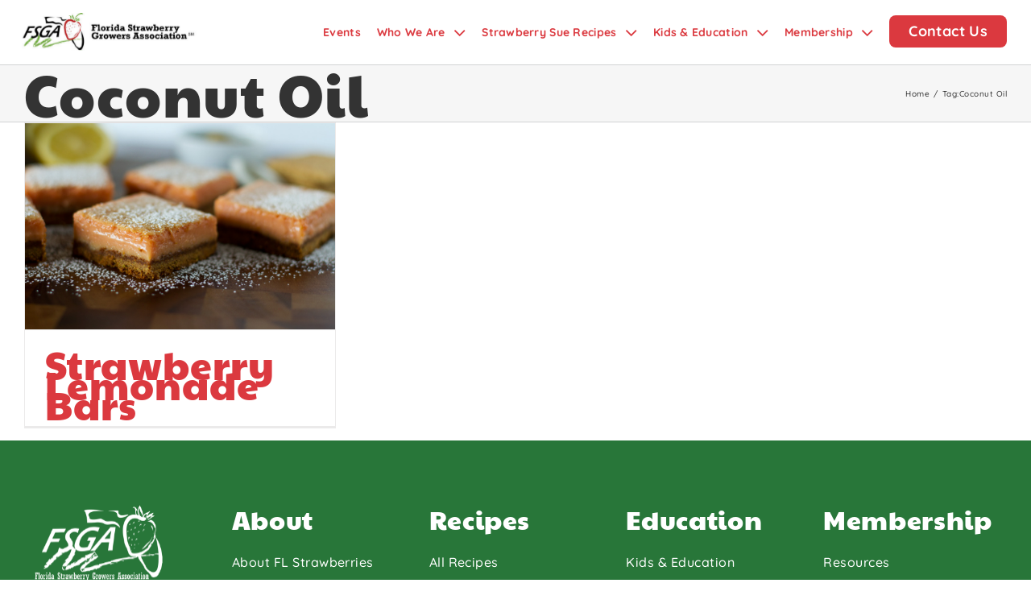

--- FILE ---
content_type: text/css
request_url: https://floridastrawberry.org/wp-content/themes/fsga/style.css?ver=6.8.2
body_size: -136
content:
/*
Theme Name: FSGA - Child Avada Theme
Template: Avada
Author: designzillas.com
Version: 1.0
*/

@import url('https://fonts.googleapis.com/css2?family=Oswald:wght@300;400;500;600;700&family=Overpass:ital,wght@0,300;0,400;0,500;0,600;0,700;0,900;1,300;1,400;1,500;1,600;1,700;1,900&display=swap');



--- FILE ---
content_type: image/svg+xml
request_url: https://floridastrawberry.org/wp-content/themes/fsga/img/phone.svg
body_size: 119
content:
<svg width="17" height="18" viewBox="0 0 17 18" fill="none" xmlns="http://www.w3.org/2000/svg"><path d="M15 11.1222L11.9375 9.80969C11.25 9.49719 10.4688 9.71594 10 10.2784L9.15625 11.3097C7.75 10.4972 6.59375 9.34094 5.78125 7.96594L6.84375 7.12219C7.375 6.65344 7.59375 5.87219 7.3125 5.21594L5.96875 2.09094C5.65625 1.37219 4.875 0.965942 4.09375 1.15344L1.25 1.80969C0.5 1.96594 0 2.62219 0 3.40344C0 10.9659 6.125 17.0909 13.6875 17.0909C14.4688 17.0909 15.125 16.5909 15.25 15.8409L15.9062 12.9972C16.125 12.2159 15.7188 11.4347 15 11.1222ZM14.4688 12.6534L13.8125 15.4972C13.8125 15.5284 13.75 15.5909 13.6875 15.5909C6.96875 15.5909 1.46875 10.1222 1.46875 3.40344C1.46875 3.34094 1.53125 3.27844 1.59375 3.27844L4.4375 2.62219L4.46875 2.59094C4.53125 2.59094 4.5625 2.65344 4.59375 2.68469L5.90625 5.74719C5.9375 5.80969 5.9375 5.87219 5.875 5.90344L4.34375 7.15344C4.09375 7.37219 4 7.74719 4.15625 8.05969C5.1875 10.1534 6.90625 11.8722 9 12.9034C9.3125 13.0597 9.71875 12.9972 9.9375 12.7159L11.1875 11.1847C11.2188 11.1534 11.2812 11.1222 11.3438 11.1534L14.4062 12.4659C14.4688 12.5284 14.5 12.5909 14.4688 12.6534Z" fill="white"/></svg>


--- FILE ---
content_type: image/svg+xml
request_url: https://floridastrawberry.org/wp-content/uploads/2022/08/FSGA-Logo-website-550.svg
body_size: 18811
content:
<svg width="318" height="68" viewBox="0 0 318 68" fill="none" xmlns="http://www.w3.org/2000/svg" xmlns:xlink="http://www.w3.org/1999/xlink">
<rect width="318" height="68" fill="url(#pattern0)"/>
<defs>
<pattern id="pattern0" patternContentUnits="objectBoundingBox" width="1" height="1">
<use xlink:href="#image0_222_507" transform="translate(0 -0.00165775) scale(0.00181818 0.00850267)"/>
</pattern>
<image id="image0_222_507" width="550" height="118" xlink:href="[data-uri]"/>
</defs>
</svg>


--- FILE ---
content_type: text/plain
request_url: https://www.google-analytics.com/j/collect?v=1&_v=j102&a=1209471079&t=pageview&_s=1&dl=https%3A%2F%2Ffloridastrawberry.org%2Ftag%2Fcoconut-oil%2F&ul=en-us%40posix&dt=Coconut%20Oil%20Archives%20-%20Florida%20Strawberry&sr=1280x720&vp=1280x720&_u=IEBAAEABAAAAACAAI~&jid=595338364&gjid=257658824&cid=647292596.1768975688&tid=UA-87483254-1&_gid=1564035517.1768975688&_r=1&_slc=1&z=80044430
body_size: -452
content:
2,cG-PHTQF1GZ4X